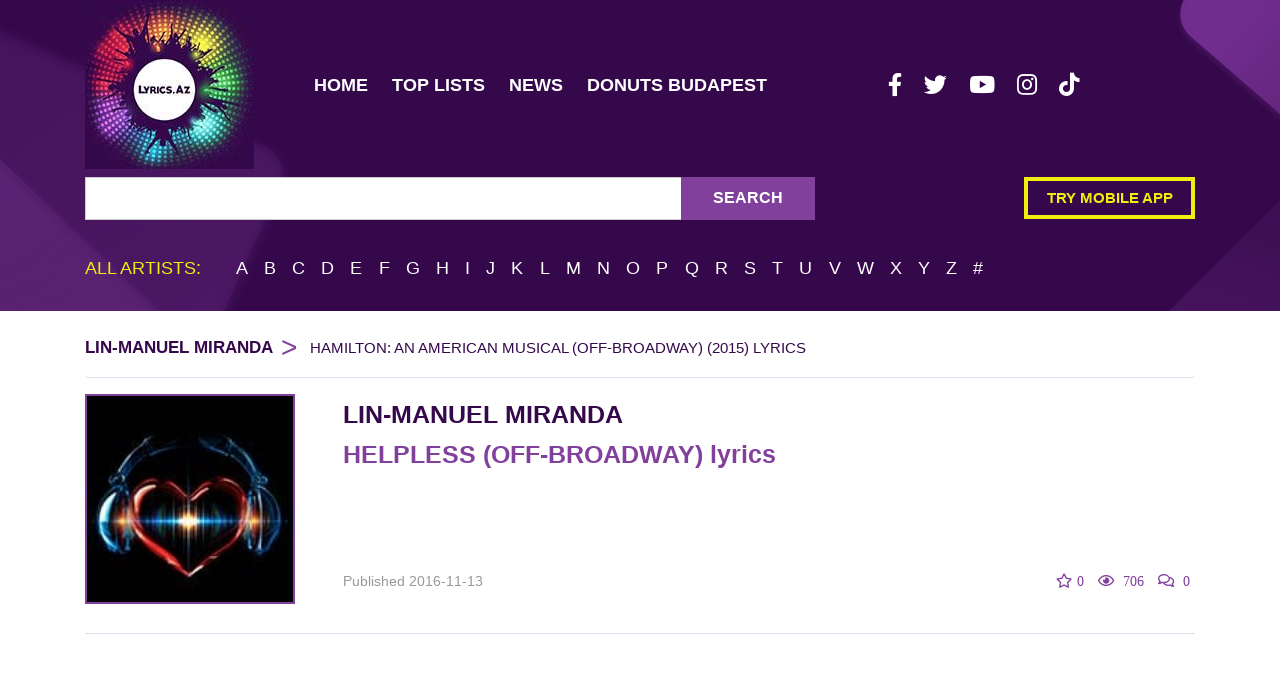

--- FILE ---
content_type: text/html; charset=utf-8
request_url: https://www.google.com/recaptcha/api2/aframe
body_size: 268
content:
<!DOCTYPE HTML><html><head><meta http-equiv="content-type" content="text/html; charset=UTF-8"></head><body><script nonce="6OmXV5sRA3BHPaxoB-Kdsw">/** Anti-fraud and anti-abuse applications only. See google.com/recaptcha */ try{var clients={'sodar':'https://pagead2.googlesyndication.com/pagead/sodar?'};window.addEventListener("message",function(a){try{if(a.source===window.parent){var b=JSON.parse(a.data);var c=clients[b['id']];if(c){var d=document.createElement('img');d.src=c+b['params']+'&rc='+(localStorage.getItem("rc::a")?sessionStorage.getItem("rc::b"):"");window.document.body.appendChild(d);sessionStorage.setItem("rc::e",parseInt(sessionStorage.getItem("rc::e")||0)+1);localStorage.setItem("rc::h",'1769070783461');}}}catch(b){}});window.parent.postMessage("_grecaptcha_ready", "*");}catch(b){}</script></body></html>